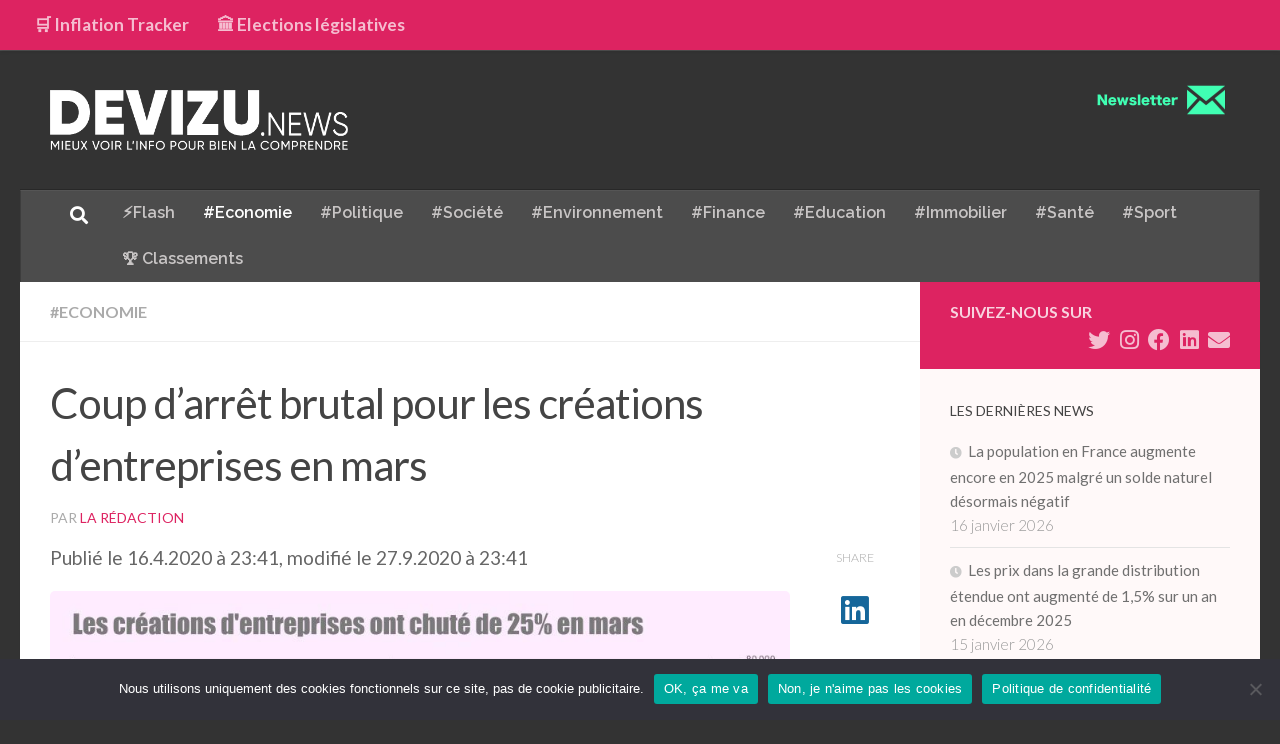

--- FILE ---
content_type: text/html; charset=UTF-8
request_url: https://www.devizu.news/coup-darret-pour-les-creations-dentreprises-en-mars/
body_size: 18989
content:
<!DOCTYPE html>
<html class="no-js" lang="fr-FR">
<head>
  <meta charset="UTF-8">
  <meta name="viewport" content="width=device-width, initial-scale=1.0">
  <link rel="profile" href="https://gmpg.org/xfn/11" />
  <link rel="pingback" href="https://www.devizu.news/xmlrpc.php">

          <style id="wfc-base-style" type="text/css">
             .wfc-reset-menu-item-first-letter .navbar .nav>li>a:first-letter {font-size: inherit;}.format-icon:before {color: #5A5A5A;}article .format-icon.tc-hide-icon:before, .safari article.format-video .format-icon.tc-hide-icon:before, .chrome article.format-video .format-icon.tc-hide-icon:before, .safari article.format-image .format-icon.tc-hide-icon:before, .chrome article.format-image .format-icon.tc-hide-icon:before, .safari article.format-gallery .format-icon.tc-hide-icon:before, .safari article.attachment .format-icon.tc-hide-icon:before, .chrome article.format-gallery .format-icon.tc-hide-icon:before, .chrome article.attachment .format-icon.tc-hide-icon:before {content: none!important;}h2#tc-comment-title.tc-hide-icon:before {content: none!important;}.archive .archive-header h1.format-icon.tc-hide-icon:before {content: none!important;}.tc-sidebar h3.widget-title.tc-hide-icon:before {content: none!important;}.footer-widgets h3.widget-title.tc-hide-icon:before {content: none!important;}.tc-hide-icon i, i.tc-hide-icon {display: none !important;}.carousel-control {font-family: "Helvetica Neue", Helvetica, Arial, sans-serif;}.social-block a {font-size: 18px;}footer#footer .colophon .social-block a {font-size: 16px;}.social-block.widget_social a {font-size: 14px;}
        </style>
        <link rel="stylesheet" id="tc-front-gfonts" href="//fonts.googleapis.com/css?family=Raleway:600&display=swap"><style id="wfc-style-fonts-menu_items" type="text/css" data-origin="server">
/* Setting : Menu items */ 
nav#nav-header .nav li a {
font-family : 'Raleway'!important;
}

</style><meta name='robots' content='index, follow, max-image-preview:large, max-snippet:-1, max-video-preview:-1' />
<script>document.documentElement.className = document.documentElement.className.replace("no-js","js");</script>

	<!-- This site is optimized with the Yoast SEO plugin v22.6 - https://yoast.com/wordpress/plugins/seo/ -->
	<title>Coup d&#039;arrêt brutal pour les créations d&#039;entreprises en mars | Devizu.news</title>
	<meta name="description" content="Conséquence du coronavirus et du confinement, le nombre de créations d’entreprises a chuté de 25% en un mois." />
	<link rel="canonical" href="https://www.devizu.news/coup-darret-pour-les-creations-dentreprises-en-mars/" />
	<meta property="og:locale" content="fr_FR" />
	<meta property="og:type" content="article" />
	<meta property="og:title" content="Coup d&#039;arrêt brutal pour les créations d&#039;entreprises en mars | Devizu.news" />
	<meta property="og:description" content="Conséquence du coronavirus et du confinement, le nombre de créations d’entreprises a chuté de 25% en un mois." />
	<meta property="og:url" content="https://www.devizu.news/coup-darret-pour-les-creations-dentreprises-en-mars/" />
	<meta property="og:site_name" content="Devizu.news" />
	<meta property="article:publisher" content="https://www.facebook.com/Devizunews-101001228351089/" />
	<meta property="article:published_time" content="2020-04-16T21:41:32+00:00" />
	<meta property="article:modified_time" content="2020-09-27T21:41:10+00:00" />
	<meta property="og:image" content="https://www.devizu.news/wp-content/uploads/2020/04/N-Les-créations-dentreprises-ont-chuté-de-25-en-mars.jpg" />
	<meta property="og:image:width" content="928" />
	<meta property="og:image:height" content="584" />
	<meta property="og:image:type" content="image/jpeg" />
	<meta name="author" content="La rédaction" />
	<meta name="twitter:card" content="summary_large_image" />
	<meta name="twitter:creator" content="@DevizuNews" />
	<meta name="twitter:site" content="@DevizuNews" />
	<meta name="twitter:label1" content="Écrit par" />
	<meta name="twitter:data1" content="La rédaction" />
	<meta name="twitter:label2" content="Durée de lecture estimée" />
	<meta name="twitter:data2" content="1 minute" />
	<script type="application/ld+json" class="yoast-schema-graph">{"@context":"https://schema.org","@graph":[{"@type":"Article","@id":"https://www.devizu.news/coup-darret-pour-les-creations-dentreprises-en-mars/#article","isPartOf":{"@id":"https://www.devizu.news/coup-darret-pour-les-creations-dentreprises-en-mars/"},"author":{"name":"La rédaction","@id":"https://www.devizu.news/#/schema/person/7b8a1faef70b4eca4bcf64e26744466a"},"headline":"Coup d&rsquo;arrêt brutal pour les créations d&rsquo;entreprises en mars","datePublished":"2020-04-16T21:41:32+00:00","dateModified":"2020-09-27T21:41:10+00:00","mainEntityOfPage":{"@id":"https://www.devizu.news/coup-darret-pour-les-creations-dentreprises-en-mars/"},"wordCount":306,"publisher":{"@id":"https://www.devizu.news/#organization"},"image":{"@id":"https://www.devizu.news/coup-darret-pour-les-creations-dentreprises-en-mars/#primaryimage"},"thumbnailUrl":"https://www.devizu.news/wp-content/uploads/2020/04/N-Les-créations-dentreprises-ont-chuté-de-25-en-mars.jpg","articleSection":["#Economie"],"inLanguage":"fr-FR"},{"@type":"WebPage","@id":"https://www.devizu.news/coup-darret-pour-les-creations-dentreprises-en-mars/","url":"https://www.devizu.news/coup-darret-pour-les-creations-dentreprises-en-mars/","name":"Coup d'arrêt brutal pour les créations d'entreprises en mars | Devizu.news","isPartOf":{"@id":"https://www.devizu.news/#website"},"primaryImageOfPage":{"@id":"https://www.devizu.news/coup-darret-pour-les-creations-dentreprises-en-mars/#primaryimage"},"image":{"@id":"https://www.devizu.news/coup-darret-pour-les-creations-dentreprises-en-mars/#primaryimage"},"thumbnailUrl":"https://www.devizu.news/wp-content/uploads/2020/04/N-Les-créations-dentreprises-ont-chuté-de-25-en-mars.jpg","datePublished":"2020-04-16T21:41:32+00:00","dateModified":"2020-09-27T21:41:10+00:00","description":"Conséquence du coronavirus et du confinement, le nombre de créations d’entreprises a chuté de 25% en un mois.","breadcrumb":{"@id":"https://www.devizu.news/coup-darret-pour-les-creations-dentreprises-en-mars/#breadcrumb"},"inLanguage":"fr-FR","potentialAction":[{"@type":"ReadAction","target":["https://www.devizu.news/coup-darret-pour-les-creations-dentreprises-en-mars/"]}]},{"@type":"ImageObject","inLanguage":"fr-FR","@id":"https://www.devizu.news/coup-darret-pour-les-creations-dentreprises-en-mars/#primaryimage","url":"https://www.devizu.news/wp-content/uploads/2020/04/N-Les-créations-dentreprises-ont-chuté-de-25-en-mars.jpg","contentUrl":"https://www.devizu.news/wp-content/uploads/2020/04/N-Les-créations-dentreprises-ont-chuté-de-25-en-mars.jpg","width":928,"height":584,"caption":"Les créations d'entreprises ont chuté de 25% en mars"},{"@type":"BreadcrumbList","@id":"https://www.devizu.news/coup-darret-pour-les-creations-dentreprises-en-mars/#breadcrumb","itemListElement":[{"@type":"ListItem","position":1,"name":"Accueil","item":"https://www.devizu.news/"},{"@type":"ListItem","position":2,"name":"Coup d&#8217;arrêt brutal pour les créations d&#8217;entreprises en mars"}]},{"@type":"WebSite","@id":"https://www.devizu.news/#website","url":"https://www.devizu.news/","name":"Devizu.news","description":"Mieux voir l&#039;info pour bien la comprendre","publisher":{"@id":"https://www.devizu.news/#organization"},"potentialAction":[{"@type":"SearchAction","target":{"@type":"EntryPoint","urlTemplate":"https://www.devizu.news/?s={search_term_string}"},"query-input":"required name=search_term_string"}],"inLanguage":"fr-FR"},{"@type":"Organization","@id":"https://www.devizu.news/#organization","name":"Devizu.news","url":"https://www.devizu.news/","logo":{"@type":"ImageObject","inLanguage":"fr-FR","@id":"https://www.devizu.news/#/schema/logo/image/","url":"https://www.devizu.news/wp-content/uploads/2020/04/Devisu-Logo-fond-blanc.png","contentUrl":"https://www.devizu.news/wp-content/uploads/2020/04/Devisu-Logo-fond-blanc.png","width":1096,"height":237,"caption":"Devizu.news"},"image":{"@id":"https://www.devizu.news/#/schema/logo/image/"},"sameAs":["https://www.facebook.com/Devizunews-101001228351089/","https://x.com/DevizuNews","https://www.instagram.com/devizu.news/","https://www.linkedin.com/company/devizu-news","https://www.pinterest.fr/1cla69blzce9hmko94zyuzl38topps/"]},{"@type":"Person","@id":"https://www.devizu.news/#/schema/person/7b8a1faef70b4eca4bcf64e26744466a","name":"La rédaction","image":{"@type":"ImageObject","inLanguage":"fr-FR","@id":"https://www.devizu.news/#/schema/person/image/","url":"https://secure.gravatar.com/avatar/04ae05c910fe546f9b11e2109715e25db3c1cf2a2e5d021a168be05a2a387088?s=96&d=mm&r=g","contentUrl":"https://secure.gravatar.com/avatar/04ae05c910fe546f9b11e2109715e25db3c1cf2a2e5d021a168be05a2a387088?s=96&d=mm&r=g","caption":"La rédaction"}}]}</script>
	<!-- / Yoast SEO plugin. -->


<link rel="alternate" type="application/rss+xml" title="Devizu.news &raquo; Flux" href="https://www.devizu.news/feed/" />
<link rel="alternate" type="application/rss+xml" title="Devizu.news &raquo; Flux des commentaires" href="https://www.devizu.news/comments/feed/" />
<link id="hu-user-gfont" href="//fonts.googleapis.com/css?family=Lato:400,300,300italic,400italic,700" rel="stylesheet" type="text/css"><link rel="alternate" type="application/rss+xml" title="Devizu.news &raquo; Coup d&rsquo;arrêt brutal pour les créations d&rsquo;entreprises en mars Flux des commentaires" href="https://www.devizu.news/coup-darret-pour-les-creations-dentreprises-en-mars/feed/" />
<link rel="alternate" title="oEmbed (JSON)" type="application/json+oembed" href="https://www.devizu.news/wp-json/oembed/1.0/embed?url=https%3A%2F%2Fwww.devizu.news%2Fcoup-darret-pour-les-creations-dentreprises-en-mars%2F" />
<link rel="alternate" title="oEmbed (XML)" type="text/xml+oembed" href="https://www.devizu.news/wp-json/oembed/1.0/embed?url=https%3A%2F%2Fwww.devizu.news%2Fcoup-darret-pour-les-creations-dentreprises-en-mars%2F&#038;format=xml" />
<style id='wp-img-auto-sizes-contain-inline-css'>
img:is([sizes=auto i],[sizes^="auto," i]){contain-intrinsic-size:3000px 1500px}
/*# sourceURL=wp-img-auto-sizes-contain-inline-css */
</style>
<style id='wp-emoji-styles-inline-css'>

	img.wp-smiley, img.emoji {
		display: inline !important;
		border: none !important;
		box-shadow: none !important;
		height: 1em !important;
		width: 1em !important;
		margin: 0 0.07em !important;
		vertical-align: -0.1em !important;
		background: none !important;
		padding: 0 !important;
	}
/*# sourceURL=wp-emoji-styles-inline-css */
</style>
<style id='wp-block-library-inline-css'>
:root{--wp-block-synced-color:#7a00df;--wp-block-synced-color--rgb:122,0,223;--wp-bound-block-color:var(--wp-block-synced-color);--wp-editor-canvas-background:#ddd;--wp-admin-theme-color:#007cba;--wp-admin-theme-color--rgb:0,124,186;--wp-admin-theme-color-darker-10:#006ba1;--wp-admin-theme-color-darker-10--rgb:0,107,160.5;--wp-admin-theme-color-darker-20:#005a87;--wp-admin-theme-color-darker-20--rgb:0,90,135;--wp-admin-border-width-focus:2px}@media (min-resolution:192dpi){:root{--wp-admin-border-width-focus:1.5px}}.wp-element-button{cursor:pointer}:root .has-very-light-gray-background-color{background-color:#eee}:root .has-very-dark-gray-background-color{background-color:#313131}:root .has-very-light-gray-color{color:#eee}:root .has-very-dark-gray-color{color:#313131}:root .has-vivid-green-cyan-to-vivid-cyan-blue-gradient-background{background:linear-gradient(135deg,#00d084,#0693e3)}:root .has-purple-crush-gradient-background{background:linear-gradient(135deg,#34e2e4,#4721fb 50%,#ab1dfe)}:root .has-hazy-dawn-gradient-background{background:linear-gradient(135deg,#faaca8,#dad0ec)}:root .has-subdued-olive-gradient-background{background:linear-gradient(135deg,#fafae1,#67a671)}:root .has-atomic-cream-gradient-background{background:linear-gradient(135deg,#fdd79a,#004a59)}:root .has-nightshade-gradient-background{background:linear-gradient(135deg,#330968,#31cdcf)}:root .has-midnight-gradient-background{background:linear-gradient(135deg,#020381,#2874fc)}:root{--wp--preset--font-size--normal:16px;--wp--preset--font-size--huge:42px}.has-regular-font-size{font-size:1em}.has-larger-font-size{font-size:2.625em}.has-normal-font-size{font-size:var(--wp--preset--font-size--normal)}.has-huge-font-size{font-size:var(--wp--preset--font-size--huge)}.has-text-align-center{text-align:center}.has-text-align-left{text-align:left}.has-text-align-right{text-align:right}.has-fit-text{white-space:nowrap!important}#end-resizable-editor-section{display:none}.aligncenter{clear:both}.items-justified-left{justify-content:flex-start}.items-justified-center{justify-content:center}.items-justified-right{justify-content:flex-end}.items-justified-space-between{justify-content:space-between}.screen-reader-text{border:0;clip-path:inset(50%);height:1px;margin:-1px;overflow:hidden;padding:0;position:absolute;width:1px;word-wrap:normal!important}.screen-reader-text:focus{background-color:#ddd;clip-path:none;color:#444;display:block;font-size:1em;height:auto;left:5px;line-height:normal;padding:15px 23px 14px;text-decoration:none;top:5px;width:auto;z-index:100000}html :where(.has-border-color){border-style:solid}html :where([style*=border-top-color]){border-top-style:solid}html :where([style*=border-right-color]){border-right-style:solid}html :where([style*=border-bottom-color]){border-bottom-style:solid}html :where([style*=border-left-color]){border-left-style:solid}html :where([style*=border-width]){border-style:solid}html :where([style*=border-top-width]){border-top-style:solid}html :where([style*=border-right-width]){border-right-style:solid}html :where([style*=border-bottom-width]){border-bottom-style:solid}html :where([style*=border-left-width]){border-left-style:solid}html :where(img[class*=wp-image-]){height:auto;max-width:100%}:where(figure){margin:0 0 1em}html :where(.is-position-sticky){--wp-admin--admin-bar--position-offset:var(--wp-admin--admin-bar--height,0px)}@media screen and (max-width:600px){html :where(.is-position-sticky){--wp-admin--admin-bar--position-offset:0px}}

/*# sourceURL=wp-block-library-inline-css */
</style><style id='wp-block-heading-inline-css'>
h1:where(.wp-block-heading).has-background,h2:where(.wp-block-heading).has-background,h3:where(.wp-block-heading).has-background,h4:where(.wp-block-heading).has-background,h5:where(.wp-block-heading).has-background,h6:where(.wp-block-heading).has-background{padding:1.25em 2.375em}h1.has-text-align-left[style*=writing-mode]:where([style*=vertical-lr]),h1.has-text-align-right[style*=writing-mode]:where([style*=vertical-rl]),h2.has-text-align-left[style*=writing-mode]:where([style*=vertical-lr]),h2.has-text-align-right[style*=writing-mode]:where([style*=vertical-rl]),h3.has-text-align-left[style*=writing-mode]:where([style*=vertical-lr]),h3.has-text-align-right[style*=writing-mode]:where([style*=vertical-rl]),h4.has-text-align-left[style*=writing-mode]:where([style*=vertical-lr]),h4.has-text-align-right[style*=writing-mode]:where([style*=vertical-rl]),h5.has-text-align-left[style*=writing-mode]:where([style*=vertical-lr]),h5.has-text-align-right[style*=writing-mode]:where([style*=vertical-rl]),h6.has-text-align-left[style*=writing-mode]:where([style*=vertical-lr]),h6.has-text-align-right[style*=writing-mode]:where([style*=vertical-rl]){rotate:180deg}
/*# sourceURL=https://www.devizu.news/wp-includes/blocks/heading/style.min.css */
</style>
<style id='wp-block-image-inline-css'>
.wp-block-image>a,.wp-block-image>figure>a{display:inline-block}.wp-block-image img{box-sizing:border-box;height:auto;max-width:100%;vertical-align:bottom}@media not (prefers-reduced-motion){.wp-block-image img.hide{visibility:hidden}.wp-block-image img.show{animation:show-content-image .4s}}.wp-block-image[style*=border-radius] img,.wp-block-image[style*=border-radius]>a{border-radius:inherit}.wp-block-image.has-custom-border img{box-sizing:border-box}.wp-block-image.aligncenter{text-align:center}.wp-block-image.alignfull>a,.wp-block-image.alignwide>a{width:100%}.wp-block-image.alignfull img,.wp-block-image.alignwide img{height:auto;width:100%}.wp-block-image .aligncenter,.wp-block-image .alignleft,.wp-block-image .alignright,.wp-block-image.aligncenter,.wp-block-image.alignleft,.wp-block-image.alignright{display:table}.wp-block-image .aligncenter>figcaption,.wp-block-image .alignleft>figcaption,.wp-block-image .alignright>figcaption,.wp-block-image.aligncenter>figcaption,.wp-block-image.alignleft>figcaption,.wp-block-image.alignright>figcaption{caption-side:bottom;display:table-caption}.wp-block-image .alignleft{float:left;margin:.5em 1em .5em 0}.wp-block-image .alignright{float:right;margin:.5em 0 .5em 1em}.wp-block-image .aligncenter{margin-left:auto;margin-right:auto}.wp-block-image :where(figcaption){margin-bottom:1em;margin-top:.5em}.wp-block-image.is-style-circle-mask img{border-radius:9999px}@supports ((-webkit-mask-image:none) or (mask-image:none)) or (-webkit-mask-image:none){.wp-block-image.is-style-circle-mask img{border-radius:0;-webkit-mask-image:url('data:image/svg+xml;utf8,<svg viewBox="0 0 100 100" xmlns="http://www.w3.org/2000/svg"><circle cx="50" cy="50" r="50"/></svg>');mask-image:url('data:image/svg+xml;utf8,<svg viewBox="0 0 100 100" xmlns="http://www.w3.org/2000/svg"><circle cx="50" cy="50" r="50"/></svg>');mask-mode:alpha;-webkit-mask-position:center;mask-position:center;-webkit-mask-repeat:no-repeat;mask-repeat:no-repeat;-webkit-mask-size:contain;mask-size:contain}}:root :where(.wp-block-image.is-style-rounded img,.wp-block-image .is-style-rounded img){border-radius:9999px}.wp-block-image figure{margin:0}.wp-lightbox-container{display:flex;flex-direction:column;position:relative}.wp-lightbox-container img{cursor:zoom-in}.wp-lightbox-container img:hover+button{opacity:1}.wp-lightbox-container button{align-items:center;backdrop-filter:blur(16px) saturate(180%);background-color:#5a5a5a40;border:none;border-radius:4px;cursor:zoom-in;display:flex;height:20px;justify-content:center;opacity:0;padding:0;position:absolute;right:16px;text-align:center;top:16px;width:20px;z-index:100}@media not (prefers-reduced-motion){.wp-lightbox-container button{transition:opacity .2s ease}}.wp-lightbox-container button:focus-visible{outline:3px auto #5a5a5a40;outline:3px auto -webkit-focus-ring-color;outline-offset:3px}.wp-lightbox-container button:hover{cursor:pointer;opacity:1}.wp-lightbox-container button:focus{opacity:1}.wp-lightbox-container button:focus,.wp-lightbox-container button:hover,.wp-lightbox-container button:not(:hover):not(:active):not(.has-background){background-color:#5a5a5a40;border:none}.wp-lightbox-overlay{box-sizing:border-box;cursor:zoom-out;height:100vh;left:0;overflow:hidden;position:fixed;top:0;visibility:hidden;width:100%;z-index:100000}.wp-lightbox-overlay .close-button{align-items:center;cursor:pointer;display:flex;justify-content:center;min-height:40px;min-width:40px;padding:0;position:absolute;right:calc(env(safe-area-inset-right) + 16px);top:calc(env(safe-area-inset-top) + 16px);z-index:5000000}.wp-lightbox-overlay .close-button:focus,.wp-lightbox-overlay .close-button:hover,.wp-lightbox-overlay .close-button:not(:hover):not(:active):not(.has-background){background:none;border:none}.wp-lightbox-overlay .lightbox-image-container{height:var(--wp--lightbox-container-height);left:50%;overflow:hidden;position:absolute;top:50%;transform:translate(-50%,-50%);transform-origin:top left;width:var(--wp--lightbox-container-width);z-index:9999999999}.wp-lightbox-overlay .wp-block-image{align-items:center;box-sizing:border-box;display:flex;height:100%;justify-content:center;margin:0;position:relative;transform-origin:0 0;width:100%;z-index:3000000}.wp-lightbox-overlay .wp-block-image img{height:var(--wp--lightbox-image-height);min-height:var(--wp--lightbox-image-height);min-width:var(--wp--lightbox-image-width);width:var(--wp--lightbox-image-width)}.wp-lightbox-overlay .wp-block-image figcaption{display:none}.wp-lightbox-overlay button{background:none;border:none}.wp-lightbox-overlay .scrim{background-color:#fff;height:100%;opacity:.9;position:absolute;width:100%;z-index:2000000}.wp-lightbox-overlay.active{visibility:visible}@media not (prefers-reduced-motion){.wp-lightbox-overlay.active{animation:turn-on-visibility .25s both}.wp-lightbox-overlay.active img{animation:turn-on-visibility .35s both}.wp-lightbox-overlay.show-closing-animation:not(.active){animation:turn-off-visibility .35s both}.wp-lightbox-overlay.show-closing-animation:not(.active) img{animation:turn-off-visibility .25s both}.wp-lightbox-overlay.zoom.active{animation:none;opacity:1;visibility:visible}.wp-lightbox-overlay.zoom.active .lightbox-image-container{animation:lightbox-zoom-in .4s}.wp-lightbox-overlay.zoom.active .lightbox-image-container img{animation:none}.wp-lightbox-overlay.zoom.active .scrim{animation:turn-on-visibility .4s forwards}.wp-lightbox-overlay.zoom.show-closing-animation:not(.active){animation:none}.wp-lightbox-overlay.zoom.show-closing-animation:not(.active) .lightbox-image-container{animation:lightbox-zoom-out .4s}.wp-lightbox-overlay.zoom.show-closing-animation:not(.active) .lightbox-image-container img{animation:none}.wp-lightbox-overlay.zoom.show-closing-animation:not(.active) .scrim{animation:turn-off-visibility .4s forwards}}@keyframes show-content-image{0%{visibility:hidden}99%{visibility:hidden}to{visibility:visible}}@keyframes turn-on-visibility{0%{opacity:0}to{opacity:1}}@keyframes turn-off-visibility{0%{opacity:1;visibility:visible}99%{opacity:0;visibility:visible}to{opacity:0;visibility:hidden}}@keyframes lightbox-zoom-in{0%{transform:translate(calc((-100vw + var(--wp--lightbox-scrollbar-width))/2 + var(--wp--lightbox-initial-left-position)),calc(-50vh + var(--wp--lightbox-initial-top-position))) scale(var(--wp--lightbox-scale))}to{transform:translate(-50%,-50%) scale(1)}}@keyframes lightbox-zoom-out{0%{transform:translate(-50%,-50%) scale(1);visibility:visible}99%{visibility:visible}to{transform:translate(calc((-100vw + var(--wp--lightbox-scrollbar-width))/2 + var(--wp--lightbox-initial-left-position)),calc(-50vh + var(--wp--lightbox-initial-top-position))) scale(var(--wp--lightbox-scale));visibility:hidden}}
/*# sourceURL=https://www.devizu.news/wp-includes/blocks/image/style.min.css */
</style>
<style id='wp-block-list-inline-css'>
ol,ul{box-sizing:border-box}:root :where(.wp-block-list.has-background){padding:1.25em 2.375em}
/*# sourceURL=https://www.devizu.news/wp-includes/blocks/list/style.min.css */
</style>
<style id='wp-block-paragraph-inline-css'>
.is-small-text{font-size:.875em}.is-regular-text{font-size:1em}.is-large-text{font-size:2.25em}.is-larger-text{font-size:3em}.has-drop-cap:not(:focus):first-letter{float:left;font-size:8.4em;font-style:normal;font-weight:100;line-height:.68;margin:.05em .1em 0 0;text-transform:uppercase}body.rtl .has-drop-cap:not(:focus):first-letter{float:none;margin-left:.1em}p.has-drop-cap.has-background{overflow:hidden}:root :where(p.has-background){padding:1.25em 2.375em}:where(p.has-text-color:not(.has-link-color)) a{color:inherit}p.has-text-align-left[style*="writing-mode:vertical-lr"],p.has-text-align-right[style*="writing-mode:vertical-rl"]{rotate:180deg}
/*# sourceURL=https://www.devizu.news/wp-includes/blocks/paragraph/style.min.css */
</style>
<style id='global-styles-inline-css'>
:root{--wp--preset--aspect-ratio--square: 1;--wp--preset--aspect-ratio--4-3: 4/3;--wp--preset--aspect-ratio--3-4: 3/4;--wp--preset--aspect-ratio--3-2: 3/2;--wp--preset--aspect-ratio--2-3: 2/3;--wp--preset--aspect-ratio--16-9: 16/9;--wp--preset--aspect-ratio--9-16: 9/16;--wp--preset--color--black: #000000;--wp--preset--color--cyan-bluish-gray: #abb8c3;--wp--preset--color--white: #ffffff;--wp--preset--color--pale-pink: #f78da7;--wp--preset--color--vivid-red: #cf2e2e;--wp--preset--color--luminous-vivid-orange: #ff6900;--wp--preset--color--luminous-vivid-amber: #fcb900;--wp--preset--color--light-green-cyan: #7bdcb5;--wp--preset--color--vivid-green-cyan: #00d084;--wp--preset--color--pale-cyan-blue: #8ed1fc;--wp--preset--color--vivid-cyan-blue: #0693e3;--wp--preset--color--vivid-purple: #9b51e0;--wp--preset--gradient--vivid-cyan-blue-to-vivid-purple: linear-gradient(135deg,rgb(6,147,227) 0%,rgb(155,81,224) 100%);--wp--preset--gradient--light-green-cyan-to-vivid-green-cyan: linear-gradient(135deg,rgb(122,220,180) 0%,rgb(0,208,130) 100%);--wp--preset--gradient--luminous-vivid-amber-to-luminous-vivid-orange: linear-gradient(135deg,rgb(252,185,0) 0%,rgb(255,105,0) 100%);--wp--preset--gradient--luminous-vivid-orange-to-vivid-red: linear-gradient(135deg,rgb(255,105,0) 0%,rgb(207,46,46) 100%);--wp--preset--gradient--very-light-gray-to-cyan-bluish-gray: linear-gradient(135deg,rgb(238,238,238) 0%,rgb(169,184,195) 100%);--wp--preset--gradient--cool-to-warm-spectrum: linear-gradient(135deg,rgb(74,234,220) 0%,rgb(151,120,209) 20%,rgb(207,42,186) 40%,rgb(238,44,130) 60%,rgb(251,105,98) 80%,rgb(254,248,76) 100%);--wp--preset--gradient--blush-light-purple: linear-gradient(135deg,rgb(255,206,236) 0%,rgb(152,150,240) 100%);--wp--preset--gradient--blush-bordeaux: linear-gradient(135deg,rgb(254,205,165) 0%,rgb(254,45,45) 50%,rgb(107,0,62) 100%);--wp--preset--gradient--luminous-dusk: linear-gradient(135deg,rgb(255,203,112) 0%,rgb(199,81,192) 50%,rgb(65,88,208) 100%);--wp--preset--gradient--pale-ocean: linear-gradient(135deg,rgb(255,245,203) 0%,rgb(182,227,212) 50%,rgb(51,167,181) 100%);--wp--preset--gradient--electric-grass: linear-gradient(135deg,rgb(202,248,128) 0%,rgb(113,206,126) 100%);--wp--preset--gradient--midnight: linear-gradient(135deg,rgb(2,3,129) 0%,rgb(40,116,252) 100%);--wp--preset--font-size--small: 13px;--wp--preset--font-size--medium: 20px;--wp--preset--font-size--large: 36px;--wp--preset--font-size--x-large: 42px;--wp--preset--spacing--20: 0.44rem;--wp--preset--spacing--30: 0.67rem;--wp--preset--spacing--40: 1rem;--wp--preset--spacing--50: 1.5rem;--wp--preset--spacing--60: 2.25rem;--wp--preset--spacing--70: 3.38rem;--wp--preset--spacing--80: 5.06rem;--wp--preset--shadow--natural: 6px 6px 9px rgba(0, 0, 0, 0.2);--wp--preset--shadow--deep: 12px 12px 50px rgba(0, 0, 0, 0.4);--wp--preset--shadow--sharp: 6px 6px 0px rgba(0, 0, 0, 0.2);--wp--preset--shadow--outlined: 6px 6px 0px -3px rgb(255, 255, 255), 6px 6px rgb(0, 0, 0);--wp--preset--shadow--crisp: 6px 6px 0px rgb(0, 0, 0);}:where(.is-layout-flex){gap: 0.5em;}:where(.is-layout-grid){gap: 0.5em;}body .is-layout-flex{display: flex;}.is-layout-flex{flex-wrap: wrap;align-items: center;}.is-layout-flex > :is(*, div){margin: 0;}body .is-layout-grid{display: grid;}.is-layout-grid > :is(*, div){margin: 0;}:where(.wp-block-columns.is-layout-flex){gap: 2em;}:where(.wp-block-columns.is-layout-grid){gap: 2em;}:where(.wp-block-post-template.is-layout-flex){gap: 1.25em;}:where(.wp-block-post-template.is-layout-grid){gap: 1.25em;}.has-black-color{color: var(--wp--preset--color--black) !important;}.has-cyan-bluish-gray-color{color: var(--wp--preset--color--cyan-bluish-gray) !important;}.has-white-color{color: var(--wp--preset--color--white) !important;}.has-pale-pink-color{color: var(--wp--preset--color--pale-pink) !important;}.has-vivid-red-color{color: var(--wp--preset--color--vivid-red) !important;}.has-luminous-vivid-orange-color{color: var(--wp--preset--color--luminous-vivid-orange) !important;}.has-luminous-vivid-amber-color{color: var(--wp--preset--color--luminous-vivid-amber) !important;}.has-light-green-cyan-color{color: var(--wp--preset--color--light-green-cyan) !important;}.has-vivid-green-cyan-color{color: var(--wp--preset--color--vivid-green-cyan) !important;}.has-pale-cyan-blue-color{color: var(--wp--preset--color--pale-cyan-blue) !important;}.has-vivid-cyan-blue-color{color: var(--wp--preset--color--vivid-cyan-blue) !important;}.has-vivid-purple-color{color: var(--wp--preset--color--vivid-purple) !important;}.has-black-background-color{background-color: var(--wp--preset--color--black) !important;}.has-cyan-bluish-gray-background-color{background-color: var(--wp--preset--color--cyan-bluish-gray) !important;}.has-white-background-color{background-color: var(--wp--preset--color--white) !important;}.has-pale-pink-background-color{background-color: var(--wp--preset--color--pale-pink) !important;}.has-vivid-red-background-color{background-color: var(--wp--preset--color--vivid-red) !important;}.has-luminous-vivid-orange-background-color{background-color: var(--wp--preset--color--luminous-vivid-orange) !important;}.has-luminous-vivid-amber-background-color{background-color: var(--wp--preset--color--luminous-vivid-amber) !important;}.has-light-green-cyan-background-color{background-color: var(--wp--preset--color--light-green-cyan) !important;}.has-vivid-green-cyan-background-color{background-color: var(--wp--preset--color--vivid-green-cyan) !important;}.has-pale-cyan-blue-background-color{background-color: var(--wp--preset--color--pale-cyan-blue) !important;}.has-vivid-cyan-blue-background-color{background-color: var(--wp--preset--color--vivid-cyan-blue) !important;}.has-vivid-purple-background-color{background-color: var(--wp--preset--color--vivid-purple) !important;}.has-black-border-color{border-color: var(--wp--preset--color--black) !important;}.has-cyan-bluish-gray-border-color{border-color: var(--wp--preset--color--cyan-bluish-gray) !important;}.has-white-border-color{border-color: var(--wp--preset--color--white) !important;}.has-pale-pink-border-color{border-color: var(--wp--preset--color--pale-pink) !important;}.has-vivid-red-border-color{border-color: var(--wp--preset--color--vivid-red) !important;}.has-luminous-vivid-orange-border-color{border-color: var(--wp--preset--color--luminous-vivid-orange) !important;}.has-luminous-vivid-amber-border-color{border-color: var(--wp--preset--color--luminous-vivid-amber) !important;}.has-light-green-cyan-border-color{border-color: var(--wp--preset--color--light-green-cyan) !important;}.has-vivid-green-cyan-border-color{border-color: var(--wp--preset--color--vivid-green-cyan) !important;}.has-pale-cyan-blue-border-color{border-color: var(--wp--preset--color--pale-cyan-blue) !important;}.has-vivid-cyan-blue-border-color{border-color: var(--wp--preset--color--vivid-cyan-blue) !important;}.has-vivid-purple-border-color{border-color: var(--wp--preset--color--vivid-purple) !important;}.has-vivid-cyan-blue-to-vivid-purple-gradient-background{background: var(--wp--preset--gradient--vivid-cyan-blue-to-vivid-purple) !important;}.has-light-green-cyan-to-vivid-green-cyan-gradient-background{background: var(--wp--preset--gradient--light-green-cyan-to-vivid-green-cyan) !important;}.has-luminous-vivid-amber-to-luminous-vivid-orange-gradient-background{background: var(--wp--preset--gradient--luminous-vivid-amber-to-luminous-vivid-orange) !important;}.has-luminous-vivid-orange-to-vivid-red-gradient-background{background: var(--wp--preset--gradient--luminous-vivid-orange-to-vivid-red) !important;}.has-very-light-gray-to-cyan-bluish-gray-gradient-background{background: var(--wp--preset--gradient--very-light-gray-to-cyan-bluish-gray) !important;}.has-cool-to-warm-spectrum-gradient-background{background: var(--wp--preset--gradient--cool-to-warm-spectrum) !important;}.has-blush-light-purple-gradient-background{background: var(--wp--preset--gradient--blush-light-purple) !important;}.has-blush-bordeaux-gradient-background{background: var(--wp--preset--gradient--blush-bordeaux) !important;}.has-luminous-dusk-gradient-background{background: var(--wp--preset--gradient--luminous-dusk) !important;}.has-pale-ocean-gradient-background{background: var(--wp--preset--gradient--pale-ocean) !important;}.has-electric-grass-gradient-background{background: var(--wp--preset--gradient--electric-grass) !important;}.has-midnight-gradient-background{background: var(--wp--preset--gradient--midnight) !important;}.has-small-font-size{font-size: var(--wp--preset--font-size--small) !important;}.has-medium-font-size{font-size: var(--wp--preset--font-size--medium) !important;}.has-large-font-size{font-size: var(--wp--preset--font-size--large) !important;}.has-x-large-font-size{font-size: var(--wp--preset--font-size--x-large) !important;}
/*# sourceURL=global-styles-inline-css */
</style>

<style id='classic-theme-styles-inline-css'>
/*! This file is auto-generated */
.wp-block-button__link{color:#fff;background-color:#32373c;border-radius:9999px;box-shadow:none;text-decoration:none;padding:calc(.667em + 2px) calc(1.333em + 2px);font-size:1.125em}.wp-block-file__button{background:#32373c;color:#fff;text-decoration:none}
/*# sourceURL=/wp-includes/css/classic-themes.min.css */
</style>
<link rel='stylesheet' id='cookie-notice-front-css' href='https://www.devizu.news/wp-content/plugins/cookie-notice/css/front.min.css?ver=2.5.11' media='all' />
<link rel='stylesheet' id='hph-front-style-css' href='https://www.devizu.news/wp-content/themes/hueman-pro/addons/assets/front/css/hph-front.min.css?ver=1.4.29' media='all' />
<link rel='stylesheet' id='hueman-main-style-css' href='https://www.devizu.news/wp-content/themes/hueman-pro/assets/front/css/main.min.css?ver=1.4.29' media='all' />
<style id='hueman-main-style-inline-css'>
body { font-family:'Lato', Arial, sans-serif;font-size:1.00rem }@media only screen and (min-width: 720px) {
        .nav > li { font-size:1.00rem; }
      }::selection { background-color: #dd2361; }
::-moz-selection { background-color: #dd2361; }a,a>span.hu-external::after,.themeform label .required,#flexslider-featured .flex-direction-nav .flex-next:hover,#flexslider-featured .flex-direction-nav .flex-prev:hover,.post-hover:hover .post-title a,.post-title a:hover,.sidebar.s1 .post-nav li a:hover i,.content .post-nav li a:hover i,.post-related a:hover,.sidebar.s1 .widget_rss ul li a,#footer .widget_rss ul li a,.sidebar.s1 .widget_calendar a,#footer .widget_calendar a,.sidebar.s1 .alx-tab .tab-item-category a,.sidebar.s1 .alx-posts .post-item-category a,.sidebar.s1 .alx-tab li:hover .tab-item-title a,.sidebar.s1 .alx-tab li:hover .tab-item-comment a,.sidebar.s1 .alx-posts li:hover .post-item-title a,#footer .alx-tab .tab-item-category a,#footer .alx-posts .post-item-category a,#footer .alx-tab li:hover .tab-item-title a,#footer .alx-tab li:hover .tab-item-comment a,#footer .alx-posts li:hover .post-item-title a,.comment-tabs li.active a,.comment-awaiting-moderation,.child-menu a:hover,.child-menu .current_page_item > a,.wp-pagenavi a{ color: #dd2361; }input[type="submit"],.themeform button[type="submit"],.sidebar.s1 .sidebar-top,.sidebar.s1 .sidebar-toggle,#flexslider-featured .flex-control-nav li a.flex-active,.post-tags a:hover,.sidebar.s1 .widget_calendar caption,#footer .widget_calendar caption,.author-bio .bio-avatar:after,.commentlist li.bypostauthor > .comment-body:after,.commentlist li.comment-author-admin > .comment-body:after{ background-color: #dd2361; }.post-format .format-container { border-color: #dd2361; }.sidebar.s1 .alx-tabs-nav li.active a,#footer .alx-tabs-nav li.active a,.comment-tabs li.active a,.wp-pagenavi a:hover,.wp-pagenavi a:active,.wp-pagenavi span.current{ border-bottom-color: #dd2361!important; }.search-expand,
              #nav-topbar.nav-container { background-color: #dd2361!important}@media only screen and (min-width: 720px) {
                #nav-topbar .nav ul { background-color: #dd2361!important; }
              }.is-scrolled #header .nav-container.desktop-sticky,
              .is-scrolled #header .search-expand { background-color: #dd2361!important; background-color: rgba(221,35,97,0.90)!important }.is-scrolled .topbar-transparent #nav-topbar.desktop-sticky .nav ul { background-color: #dd2361!important; background-color: rgba(221,35,97,0.95)!important }#header { background-color: #333333; }
@media only screen and (min-width: 720px) {
  #nav-header .nav ul { background-color: #333333; }
}
        #header #nav-mobile { background-color: #4c4c4c!important; }.is-scrolled #header #nav-mobile { background-color: #4c4c4c!important; background-color: rgba(76,76,76,0.90)!important }#nav-header.nav-container, #main-header-search .search-expand { background-color: #4c4c4c; }
@media only screen and (min-width: 720px) {
  #nav-header .nav ul { background-color: #4c4c4c; }
}
        #footer-bottom { background-color: #dd2361; }img { -webkit-border-radius: 5px; border-radius: 5px; }.sidebar.expanding, .sidebar.collapsing, .sidebar .sidebar-content, .sidebar .sidebar-toggle, .container-inner > .main::before,.container-inner > .main::after { background-color: #fff9f9; }@media only screen and (min-width: 480px) and (max-width: 1200px) { .s2.expanded { background-color: #fff9f9; } }@media only screen and (min-width: 480px) and (max-width: 960px) { .s1.expanded { background-color: #fff9f9; } }body { background-color: #333333; }
/*# sourceURL=hueman-main-style-inline-css */
</style>
<link rel='stylesheet' id='sib-front-css-css' href='https://www.devizu.news/wp-content/plugins/mailin/css/mailin-front.css?ver=4a6a2e707e979f036e3c6cb79b55cfa2' media='all' />
<script id="cookie-notice-front-js-before">
var cnArgs = {"ajaxUrl":"https:\/\/www.devizu.news\/wp-admin\/admin-ajax.php","nonce":"a6a8e6551c","hideEffect":"fade","position":"bottom","onScroll":false,"onScrollOffset":100,"onClick":false,"cookieName":"cookie_notice_accepted","cookieTime":15811200,"cookieTimeRejected":15811200,"globalCookie":false,"redirection":true,"cache":false,"revokeCookies":false,"revokeCookiesOpt":"automatic"};

//# sourceURL=cookie-notice-front-js-before
</script>
<script src="https://www.devizu.news/wp-content/plugins/cookie-notice/js/front.min.js?ver=2.5.11" id="cookie-notice-front-js"></script>
<script src="https://www.devizu.news/wp-content/themes/hueman-pro/assets/front/js/libs/mobile-detect.min.js?ver=1.4.29" id="mobile-detect-js" defer></script>
<script src="https://www.devizu.news/wp-includes/js/jquery/jquery.min.js?ver=3.7.1" id="jquery-core-js"></script>
<script src="https://www.devizu.news/wp-includes/js/jquery/jquery-migrate.min.js?ver=3.4.1" id="jquery-migrate-js"></script>
<script id="sib-front-js-js-extra">
var sibErrMsg = {"invalidMail":"Veuillez entrer une adresse e-mail valide.","requiredField":"Veuillez compl\u00e9ter les champs obligatoires.","invalidDateFormat":"Veuillez entrer une date valide.","invalidSMSFormat":"Veuillez entrer une num\u00e9ro de t\u00e9l\u00e9phone valide."};
var ajax_sib_front_object = {"ajax_url":"https://www.devizu.news/wp-admin/admin-ajax.php","ajax_nonce":"7ded24121a","flag_url":"https://www.devizu.news/wp-content/plugins/mailin/img/flags/"};
//# sourceURL=sib-front-js-js-extra
</script>
<script src="https://www.devizu.news/wp-content/plugins/mailin/js/mailin-front.js?ver=1765379153" id="sib-front-js-js"></script>
<link rel="https://api.w.org/" href="https://www.devizu.news/wp-json/" /><link rel="alternate" title="JSON" type="application/json" href="https://www.devizu.news/wp-json/wp/v2/posts/286" /><link rel="EditURI" type="application/rsd+xml" title="RSD" href="https://www.devizu.news/xmlrpc.php?rsd" />

<link rel='shortlink' href='https://www.devizu.news/?p=286' />
    <link rel="preload" as="font" type="font/woff2" href="https://www.devizu.news/wp-content/themes/hueman-pro/assets/front/webfonts/fa-brands-400.woff2?v=5.15.2" crossorigin="anonymous"/>
    <link rel="preload" as="font" type="font/woff2" href="https://www.devizu.news/wp-content/themes/hueman-pro/assets/front/webfonts/fa-regular-400.woff2?v=5.15.2" crossorigin="anonymous"/>
    <link rel="preload" as="font" type="font/woff2" href="https://www.devizu.news/wp-content/themes/hueman-pro/assets/front/webfonts/fa-solid-900.woff2?v=5.15.2" crossorigin="anonymous"/>
  <!--[if lt IE 9]>
<script src="https://www.devizu.news/wp-content/themes/hueman-pro/assets/front/js/ie/html5shiv-printshiv.min.js"></script>
<script src="https://www.devizu.news/wp-content/themes/hueman-pro/assets/front/js/ie/selectivizr.js"></script>
<![endif]-->
<!-- Global site tag (gtag.js) - Google Analytics -->
<script async src="https://www.googletagmanager.com/gtag/js?id=UA-161403593-1"></script>
<script>
  window.dataLayer = window.dataLayer || [];
  function gtag(){dataLayer.push(arguments);}
  gtag('js', new Date());

  gtag('config', 'UA-161403593-1');
</script><link rel="icon" href="https://www.devizu.news/wp-content/uploads/2020/04/cropped-IconeDVZ4-32x32.png" sizes="32x32" />
<link rel="icon" href="https://www.devizu.news/wp-content/uploads/2020/04/cropped-IconeDVZ4-192x192.png" sizes="192x192" />
<link rel="apple-touch-icon" href="https://www.devizu.news/wp-content/uploads/2020/04/cropped-IconeDVZ4-180x180.png" />
<meta name="msapplication-TileImage" content="https://www.devizu.news/wp-content/uploads/2020/04/cropped-IconeDVZ4-270x270.png" />
<style id="wfc-style-footer_credits" type="text/css" data-origin="server">
/* Setting : Footer credits */ 
footer#footer #footer-bottom #copyright, footer#footer #footer-bottom #credit {
color : #ffffff;
}

</style><style id="wfc-style-menu_items" type="text/css" data-origin="server">
/* Setting : Menu items */ 
nav#nav-header .nav li a {
color : #c8c5c5;
line-height : 1.00rem;
font-size : 1.00rem;
font-weight : 600;
}

</style><style id="wfc-style-site_title" type="text/css" data-origin="server">
/* Setting : Site title */ 
header#header .site-title a {
line-height : 0.88rem;
}

</style><style id="wfc-style-site_description" type="text/css" data-origin="server">
/* Setting : Site description */ 
#header p.site-description {
line-height : 1.53rem;
color : #ffffff;
font-weight : 400;
font-style : italic;
font-size : 1.03rem;
letter-spacing : 0px;
}

</style><style id="wfc-style-post_htwo" type="text/css" data-origin="server">
/* Setting : H2 headings */ 
main.content .entry h2 {
font-size : 0.81rem;
}

</style><style id="wfc-style-post_content" type="text/css" data-origin="server">
/* Setting : Contenu de page/article */ 
main.content .entry-inner p, .page main.content .entry p {
font-weight : 400;
font-size : 1.19rem;
}

</style><style id="wfc-style-sidebars_links" type="text/css" data-origin="server">
/* Setting : Links in sidebars */ 
.sidebar-content a {
font-weight : 400;
font-size : 0.94rem;
color : #707070;
}

</style><style id="wfc-style-postlist_category_meta" type="text/css" data-origin="server">
/* Setting : Category dans les listes de articles */ 
.post-meta .post-category a {
font-size : 0.75rem;
line-height : 1.00rem;
}

</style><style id="wfc-style-postlist_post_metas" type="text/css" data-origin="server">
/* Setting : Metas données dans les listes de articles */ 
.post-meta {
font-size : 0.75rem;
line-height : 1.00rem;
}

</style><style id="wfc-style-post_excerpt" type="text/css" data-origin="server">
/* Setting : Extrait de page/article */ 
.entry-summary p {
font-size : 1.00rem;
font-weight : 400;
}

</style><style id="wfc-style-top_menu_items" type="text/css" data-origin="server">
/* Setting : Eléments du menu supérieur */ 
nav#nav-topbar .nav li a {
font-size : 1.09rem;
font-weight : bold;
}

</style><style id="wfc-style-post_hfour" type="text/css" data-origin="server">
/* Setting : H4 headings */ 
main.content .entry h4 {
font-size : 0.63rem;
line-height : 1.13rem;
}

</style>            <style id="grids-css" type="text/css">
                .post-list .grid-item {float: left; }
                .cols-1 .grid-item { width: 100%; }
                .cols-2 .grid-item { width: 50%; }
                .cols-3 .grid-item { width: 33.3%; }
                .cols-4 .grid-item { width: 25%; }
                @media only screen and (max-width: 719px) {
                      #grid-wrapper .grid-item{
                        width: 100%;
                      }
                }
            </style>
            </head>

<body class="wp-singular post-template-default single single-post postid-286 single-format-standard wp-custom-logo wp-embed-responsive wp-theme-hueman-pro cookies-not-set col-2cl full-width topbar-enabled header-mobile-sticky hu-fa-not-loaded hueman-pro-1-4-29 chrome">
<div id="wrapper">
  <a class="screen-reader-text skip-link" href="#content">Au dessous du contenu</a>
  
  <header id="header" class="specific-mobile-menu-on one-mobile-menu mobile_menu header-ads-desktop header-ads-mobile topbar-transparent no-header-img">
        <nav class="nav-container group mobile-menu mobile-sticky " id="nav-mobile" data-menu-id="header-1">
  <div class="mobile-title-logo-in-header"><p class="site-title">                  <a class="custom-logo-link" href="https://www.devizu.news/" rel="home" title="Devizu.news | Page d'accueil"><img src="https://www.devizu.news/wp-content/uploads/2020/04/Devisu-Blue-Blanc-121D30.png" alt="Devizu.news" width="1076" height="217"/></a>                </p></div>
        
                    <!-- <div class="ham__navbar-toggler collapsed" aria-expanded="false">
          <div class="ham__navbar-span-wrapper">
            <span class="ham-toggler-menu__span"></span>
          </div>
        </div> -->
        <button class="ham__navbar-toggler-two collapsed" title="Menu" aria-expanded="false">
          <span class="ham__navbar-span-wrapper">
            <span class="line line-1"></span>
            <span class="line line-2"></span>
            <span class="line line-3"></span>
          </span>
        </button>
            
      <div class="nav-text"></div>
      <div class="nav-wrap container">
                  <ul class="nav container-inner group mobile-search">
                            <li>
                  <form role="search" method="get" class="search-form" action="https://www.devizu.news/">
				<label>
					<span class="screen-reader-text">Rechercher :</span>
					<input type="search" class="search-field" placeholder="Rechercher…" value="" name="s" />
				</label>
				<input type="submit" class="search-submit" value="Rechercher" />
			</form>                </li>
                      </ul>
                <ul id="menu-menu-mobile" class="nav container-inner group"><li id="menu-item-7145" class="menu-item menu-item-type-post_type menu-item-object-page menu-item-7145"><a href="https://www.devizu.news/elections-legislatives/">🏛️ Elections législatives</a></li>
<li id="menu-item-5513" class="menu-item menu-item-type-post_type menu-item-object-page menu-item-5513"><a href="https://www.devizu.news/inflation-tracker-france/">🛒 Inflation Tracker</a></li>
<li id="menu-item-5514" class="menu-item menu-item-type-taxonomy menu-item-object-category menu-item-5514"><a href="https://www.devizu.news/flash/">⚡Flash</a></li>
<li id="menu-item-5524" class="menu-item menu-item-type-taxonomy menu-item-object-category menu-item-5524"><a href="https://www.devizu.news/classements/">🏆 Classements</a></li>
<li id="menu-item-5515" class="menu-item menu-item-type-taxonomy menu-item-object-category current-post-ancestor current-menu-parent current-post-parent menu-item-5515"><a href="https://www.devizu.news/economie/">#Economie</a></li>
<li id="menu-item-5516" class="menu-item menu-item-type-taxonomy menu-item-object-category menu-item-5516"><a href="https://www.devizu.news/finance/">#Finance</a></li>
<li id="menu-item-5517" class="menu-item menu-item-type-taxonomy menu-item-object-category menu-item-5517"><a href="https://www.devizu.news/politique/">#Politique</a></li>
<li id="menu-item-5518" class="menu-item menu-item-type-taxonomy menu-item-object-category menu-item-5518"><a href="https://www.devizu.news/environnement/">#Environnement</a></li>
<li id="menu-item-5519" class="menu-item menu-item-type-taxonomy menu-item-object-category menu-item-5519"><a href="https://www.devizu.news/societe/">#Société</a></li>
<li id="menu-item-5520" class="menu-item menu-item-type-taxonomy menu-item-object-category menu-item-5520"><a href="https://www.devizu.news/sante/">#Santé</a></li>
<li id="menu-item-5521" class="menu-item menu-item-type-taxonomy menu-item-object-category menu-item-5521"><a href="https://www.devizu.news/immobilier/">#Immobilier</a></li>
<li id="menu-item-5522" class="menu-item menu-item-type-taxonomy menu-item-object-category menu-item-5522"><a href="https://www.devizu.news/education/">#Education</a></li>
<li id="menu-item-5523" class="menu-item menu-item-type-taxonomy menu-item-object-category menu-item-5523"><a href="https://www.devizu.news/sport/">#Sport</a></li>
</ul>      </div>
</nav><!--/#nav-topbar-->  
        <nav class="nav-container group desktop-menu  " id="nav-topbar" data-menu-id="header-2">
    <div class="nav-text"></div>
  <div class="topbar-toggle-down">
    <i class="fas fa-angle-double-down" aria-hidden="true" data-toggle="down" title="Agrandir le menu"></i>
    <i class="fas fa-angle-double-up" aria-hidden="true" data-toggle="up" title="Réduire le menu"></i>
  </div>
  <div class="nav-wrap container">
    <ul id="menu-topbar" class="nav container-inner group"><li id="menu-item-5508" class="menu-item menu-item-type-post_type menu-item-object-page menu-item-5508"><a href="https://www.devizu.news/inflation-tracker-france/">🛒 Inflation Tracker</a></li>
<li id="menu-item-7144" class="menu-item menu-item-type-post_type menu-item-object-page menu-item-7144"><a href="https://www.devizu.news/elections-legislatives/">🏛️ Elections législatives</a></li>
</ul>  </div>
  
</nav><!--/#nav-topbar-->  
  <div class="container group">
        <div class="container-inner">

                    <div class="group hu-pad central-header-zone">
                  <div class="logo-tagline-group">
                      <p class="site-title">                  <a class="custom-logo-link" href="https://www.devizu.news/" rel="home" title="Devizu.news | Page d'accueil"><img src="https://www.devizu.news/wp-content/uploads/2020/04/Devisu-Blue-Blanc-121D30.png" alt="Devizu.news" width="1076" height="217"/></a>                </p>                                        </div>

                                        <div id="header-widgets">
                          <div id="media_image-3" class="widget widget_media_image"><a href="https://www.devizu.news/newsletters/"><img width="144" height="40" src="https://www.devizu.news/wp-content/uploads/2021/05/Bouton-newsletter-Devizu-Vert-fond-gris.png" class="image wp-image-2291  attachment-full size-full" alt="" style="max-width: 100%; height: auto;" decoding="async" /></a></div>                      </div><!--/#header-ads-->
                                </div>
      
                <nav class="nav-container group desktop-menu " id="nav-header" data-menu-id="header-3">
    <div class="nav-text"><!-- put your mobile menu text here --></div>

  <div class="nav-wrap container">
          <div id="main-header-search" class="container">
        <div class="container-inner">
          <button class="toggle-search"><i class="fas fa-search"></i></button>
          <div class="search-expand">
            <div class="search-expand-inner"><form role="search" method="get" class="search-form" action="https://www.devizu.news/">
				<label>
					<span class="screen-reader-text">Rechercher :</span>
					<input type="search" class="search-field" placeholder="Rechercher…" value="" name="s" />
				</label>
				<input type="submit" class="search-submit" value="Rechercher" />
			</form></div>
          </div>
        </div><!--/.container-inner-->
      </div><!--/.container-->
        <ul id="menu-menu-des-categories" class="nav container-inner group"><li id="menu-item-1595" class="menu-item menu-item-type-taxonomy menu-item-object-category menu-item-1595"><a href="https://www.devizu.news/flash/">⚡Flash</a></li>
<li id="menu-item-109" class="menu-item menu-item-type-taxonomy menu-item-object-category current-post-ancestor current-menu-parent current-post-parent menu-item-109"><a href="https://www.devizu.news/economie/">#Economie</a></li>
<li id="menu-item-114" class="menu-item menu-item-type-taxonomy menu-item-object-category menu-item-114"><a href="https://www.devizu.news/politique/">#Politique</a></li>
<li id="menu-item-113" class="menu-item menu-item-type-taxonomy menu-item-object-category menu-item-113"><a href="https://www.devizu.news/societe/">#Société</a></li>
<li id="menu-item-111" class="menu-item menu-item-type-taxonomy menu-item-object-category menu-item-111"><a href="https://www.devizu.news/environnement/">#Environnement</a></li>
<li id="menu-item-115" class="menu-item menu-item-type-taxonomy menu-item-object-category menu-item-115"><a href="https://www.devizu.news/finance/">#Finance</a></li>
<li id="menu-item-110" class="menu-item menu-item-type-taxonomy menu-item-object-category menu-item-110"><a href="https://www.devizu.news/education/">#Education</a></li>
<li id="menu-item-116" class="menu-item menu-item-type-taxonomy menu-item-object-category menu-item-116"><a href="https://www.devizu.news/immobilier/">#Immobilier</a></li>
<li id="menu-item-118" class="menu-item menu-item-type-taxonomy menu-item-object-category menu-item-118"><a href="https://www.devizu.news/sante/">#Santé</a></li>
<li id="menu-item-112" class="menu-item menu-item-type-taxonomy menu-item-object-category menu-item-112"><a href="https://www.devizu.news/sport/">#Sport</a></li>
<li id="menu-item-117" class="menu-item menu-item-type-taxonomy menu-item-object-category menu-item-117"><a href="https://www.devizu.news/classements/">🏆 Classements</a></li>
</ul>  </div>
</nav><!--/#nav-header-->      
    </div><!--/.container-inner-->
      </div><!--/.container-->

</header><!--/#header-->
  
  <div class="container" id="page">
    <div class="container-inner">
            <div class="main">
        <div class="main-inner group">
          
              <main class="content" id="content">
              <div class="page-title hu-pad group">
          	    		<ul class="meta-single group">
    			<li class="category"><a href="https://www.devizu.news/economie/" rel="category tag">#Economie</a></li>
    			    		</ul>
            
    </div><!--/.page-title-->
          <div class="hu-pad group">
              <article class="post-286 post type-post status-publish format-standard has-post-thumbnail hentry category-economie">
    <div class="post-inner group">

      <h1 class="post-title entry-title">Coup d&rsquo;arrêt brutal pour les créations d&rsquo;entreprises en mars</h1>
  <p class="post-byline">
       par     <span class="vcard author">
       <span class="fn"><a href="https://www.devizu.news/author/yann1/" title="Articles par La rédaction" rel="author">La rédaction</a></span>
     </span>
           </p>

                                
      <div class="clear"></div>

      <div class="entry themeform share">
        <div class="entry-inner">
          <p>Publié le 16.4.2020 à 23:41, modifié le 27.9.2020 à 23:41</p>



<div class="wp-block-image"><figure class="aligncenter size-large"><img  fetchpriority="high" decoding="async" width="928" height="584"  src="[data-uri]" data-src="https://www.devizu.news/wp-content/uploads/2020/04/N-Les-créations-dentreprises-ont-chuté-de-25-en-mars.jpg"  alt="Les créations d'entreprises ont chuté de 25% en mars" class="wp-image-307" data-srcset="https://www.devizu.news/wp-content/uploads/2020/04/N-Les-créations-dentreprises-ont-chuté-de-25-en-mars.jpg 928w, https://www.devizu.news/wp-content/uploads/2020/04/N-Les-créations-dentreprises-ont-chuté-de-25-en-mars-300x189.jpg 300w, https://www.devizu.news/wp-content/uploads/2020/04/N-Les-créations-dentreprises-ont-chuté-de-25-en-mars-768x483.jpg 768w, https://www.devizu.news/wp-content/uploads/2020/04/N-Les-créations-dentreprises-ont-chuté-de-25-en-mars-520x327.jpg 520w" data-sizes="(max-width: 928px) 100vw, 928px" /></figure></div>



<p>Conséquence du coronavirus et du confinement, le nombre de créations d’entreprises a chuté de 25% en un mois. Tous les secteurs d’activité sont touchés.</p>



<p>Même si le confinement a démarré seulement le 16 mars, les créations d’entreprises ont subi un coup d’arrêt brutal. Entre février et mars, leur nombre a plongé de 25,5%, à 51.823 unités. Selon <a href="https://www.insee.fr/fr/statistiques/4477794" target="_blank" rel="noreferrer noopener">les chiffres de l’Insee</a>, les créations d’entreprises classiques s’effondrent de 30% (à 27.320 créations). Les micro-entreprises ont un peu mieux résisté et baissent de 19,6% (24.503 créations).</p>



<h4 class="wp-block-heading"><strong>2019, un record absolu</strong> avec 822.057 nouvelles sociétés</h4>



<p>Ce décrochage est d’autant plus exceptionnel qu’il intervient après cinq années de progression ininterrompue des créations d’entreprises. La France avait signé en 2018 puis en 2019, deux records absolus en la matière (695.086 créations en 2018 et 822.057 en 2019).</p>



<h4 class="wp-block-heading"><strong>Tous les secteurs d’activité sont touchés</strong></h4>



<p>De l’industrie à la construction en passant par les services, pas une branche résiste. Pour l’hébergement et la restauration, la chute atteint 36,8% entre février et mars. L’industrie est en repli de 34%, le commerce de 34,5% et les activités immobilières de 34,4%. L’information et la communication (-8,4%) et le soutien aux entreprises (-12,5%) sont les secteurs les moins touchés.</p>



<p class="has-pale-pink-color has-text-color">Avertissement. Lors de la publication des créations d’entreprises d’août 2020, l’Insee a révélé une erreur statistique importante qui dure depuis 2015. Elle concerne la répartition entre les entreprises individuelles “classiques” et les micro-entreprises sans modifier le volume total de créations. Le nombre d’immatriculations de micro-entreprises (ex auto-entreprises) est ainsi largement sous-estimé depuis 2015. En 2019, après correction, il y a eu environ 35% de micro-entreprises créées. Plus d’info <a href="https://www.devizu.news/les-creations-de-micro-entreprises-depuis-2015-sont-nettement-plus-nombreuses-quannonce/"><strong>ici</strong></a>.</p>
          <nav class="pagination group">
                      </nav><!--/.pagination-->
        </div>

        <div class="sharrre-container no-counter">
	<span>Share</span>
            <div id="linkedin" data-url="https://www.devizu.news/coup-darret-pour-les-creations-dentreprises-en-mars/" data-text="Coup d&rsquo;arrêt brutal pour les créations d&rsquo;entreprises en mars" data-title="Publish on Linked In"></div>
  </div><!--/.sharrre-container-->
<style type="text/css"></style>
<script type="text/javascript">
  	// Sharrre
  	jQuery( function($) {
      //<temporary>
      $('head').append( $( '<style>', { id : 'hide-sharre-count', type : 'text/css', html:'.sharrre-container.no-counter .box .count {display:none;}' } ) );
      //</temporary>
            		                            $('#linkedin').sharrre({
              share: {
                linkedin: true
              },
              template: '<a class="box" href="#" rel="nofollow"><div class="count"><i class="fa fa-plus"></i></div><div class="share"><i class="fab fa-linkedin"></i></div></a>',
              enableHover: false,
              enableTracking: true,
              buttons: {
              linkedin: {
                description: 'Coup d&rsquo;arrêt brutal pour les créations d&rsquo;entreprises en mars',media: 'https://www.devizu.news/wp-content/uploads/2020/04/N-Les-créations-dentreprises-ont-chuté-de-25-en-mars.jpg'                }
              },
              click: function(api, options){
                api.simulateClick();
                api.openPopup('linkedin');
              }
            });
        
    		
  	});
</script>
        <div class="clear"></div>
      </div><!--/.entry-->

    </div><!--/.post-inner-->
  </article><!--/.post-->

<div class="clear"></div>





          </div><!--/.hu-pad-->
            </main><!--/.content-->
          

	<div class="sidebar s1 collapsed" data-position="right" data-layout="col-2cl" data-sb-id="s1">

		<button class="sidebar-toggle" title="Étendre la colonne latérale"><i class="fas sidebar-toggle-arrows"></i></button>

		<div class="sidebar-content">

			           			<div class="sidebar-top group">
                        <p>Suivez-nous sur</p>                    <ul class="social-links"><li><a rel="nofollow noopener noreferrer" class="social-tooltip"  title="Suivez-nous sur Twitter" aria-label="Suivez-nous sur Twitter" href="https://twitter.com/DevizuNews" target="_blank"  style="font-size:22px"><i class="fab fa-twitter"></i></a></li><li><a rel="nofollow noopener noreferrer" class="social-tooltip"  title="Suivez-nous sur Instagram" aria-label="Suivez-nous sur Instagram" href="https://www.instagram.com/devizu.news/" target="_blank"  style="font-size:22px"><i class="fab fa-instagram"></i></a></li><li><a rel="nofollow noopener noreferrer" class="social-tooltip"  title="Suivez-nous sur Facebook" aria-label="Suivez-nous sur Facebook" href="https://www.facebook.com/Devizunews-101001228351089/" target="_blank"  style="font-size:22px"><i class="fab fa-facebook"></i></a></li><li><a rel="nofollow noopener noreferrer" class="social-tooltip"  title="Suivez-nous sur Linkedin" aria-label="Suivez-nous sur Linkedin" href="https://www.linkedin.com/company/devizu-news/" target="_blank"  style="font-size:22px"><i class="fab fa-linkedin"></i></a></li><li><a rel="nofollow noopener noreferrer" class="social-tooltip"  title="Newsletter" aria-label="Newsletter" href="https://www.devizu.news/newsletters/" target="_blank"  style="font-size:22px"><i class="fas fa-envelope"></i></a></li></ul>  			</div>
			
			
			
			
		<div id="recent-posts-4" class="widget widget_recent_entries">
		<h3 class="widget-title">Les dernières news</h3>
		<ul>
											<li>
					<a href="https://www.devizu.news/la-population-en-france-augmente-encore-en-2025-malgre-un-solde-naturel-desormais-negatif/">La population en France augmente encore en 2025 malgré un solde naturel désormais négatif</a>
											<span class="post-date">16 janvier 2026</span>
									</li>
											<li>
					<a href="https://www.devizu.news/les-prix-dans-la-grande-distribution-etendue-ont-augmente-de-15-sur-un-an-en-decembre-2025/">Les prix dans la grande distribution étendue ont augmenté de 1,5% sur un an en décembre 2025</a>
											<span class="post-date">15 janvier 2026</span>
									</li>
											<li>
					<a href="https://www.devizu.news/les-prix-hors-grande-distribution-ont-augmente-de-19-sur-un-an-en-decembre-2025/">Les prix hors grande distribution ont augmenté de 1,9% sur un an en décembre 2025</a>
											<span class="post-date">15 janvier 2026</span>
									</li>
											<li>
					<a href="https://www.devizu.news/les-prix-dans-la-grande-distribution-ont-augmente-de-14-sur-un-an-en-decembre-2025/">Les prix dans la grande distribution ont augmenté de 1,4% sur un an en décembre 2025</a>
											<span class="post-date">15 janvier 2026</span>
									</li>
											<li>
					<a href="https://www.devizu.news/les-prix-du-tabac-ont-augmente-de-41-sur-un-an-en-decembre-2025/">Les prix du tabac ont augmenté de 4,1% sur un an en décembre 2025</a>
											<span class="post-date">15 janvier 2026</span>
									</li>
											<li>
					<a href="https://www.devizu.news/les-prix-des-services-ont-augmente-de-21-sur-un-an-en-decembre-2025/">Les prix des services ont augmenté de 2,1% sur un an en décembre 2025</a>
											<span class="post-date">15 janvier 2026</span>
									</li>
											<li>
					<a href="https://www.devizu.news/les-prix-de-lenergie-ont-diminue-de-68-sur-un-an-en-decembre-2025/">Les prix de l&rsquo;énergie ont diminué de 6,8% sur un an en décembre 2025</a>
											<span class="post-date">15 janvier 2026</span>
									</li>
											<li>
					<a href="https://www.devizu.news/les-prix-des-produits-manufactures-ont-diminue-de-04-sur-un-an-en-decembre-2025/">Les prix des produits manufacturés ont diminué de 0,4% sur un an en décembre 2025</a>
											<span class="post-date">15 janvier 2026</span>
									</li>
											<li>
					<a href="https://www.devizu.news/les-prix-de-lalimentation-ont-augmente-de-17-sur-un-an-en-decembre-2025/">Les prix de l&rsquo;alimentation ont augmenté de 1,7% sur un an en décembre 2025</a>
											<span class="post-date">15 janvier 2026</span>
									</li>
											<li>
					<a href="https://www.devizu.news/linflation-en-france-a-progresse-de-08-sur-un-an-en-decembre-2025/">L’inflation en France a progressé de 0,8% sur un an en décembre 2025</a>
											<span class="post-date">15 janvier 2026</span>
									</li>
					</ul>

		</div><div id="block-9" class="widget widget_block widget_text">
<p><strong>LES PAGES HUB</strong></p>
</div><div id="block-14" class="widget widget_block">
<ul class="wp-block-list">
<li><a href="https://www.devizu.news/jo-jeux-olympiques/"><img decoding="async" draggable="false" role="img" class="emoji" src="https://s.w.org/images/core/emoji/14.0.0/svg/1f947.svg" alt="🥇"> JO Paris 2024</a></li>



<li>🇺🇸 <a href="https://www.devizu.news/election-americaine/">Election US</a></li>



<li><a href="https://www.devizu.news/elections-europeennes/"><img decoding="async" draggable="false" role="img" class="emoji" src="https://s.w.org/images/core/emoji/14.0.0/svg/1f1ea-1f1fa.svg" alt="🇪🇺"> Elections européennes 2024</a></li>



<li><img decoding="async" draggable="false" role="img" class="emoji" src="https://s.w.org/images/core/emoji/14.0.0/svg/1f1eb-1f1f7.svg" alt="🇫🇷"> <a href="https://www.devizu.news/election-presidentielle-legislatives-2022/" target="_blank" rel="noreferrer noopener">Elections 2022</a></li>



<li><a rel="noreferrer noopener" href="https://www.devizu.news/vaccin-vaccination-covid/" target="_blank">Vaccination Covid-19</a></li>
</ul>
</div>
		</div><!--/.sidebar-content-->

	</div><!--/.sidebar-->

	

        </div><!--/.main-inner-->
      </div><!--/.main-->
    </div><!--/.container-inner-->
  </div><!--/.container-->
    <footer id="footer">

    
    
          <nav class="nav-container group" id="nav-footer" data-menu-id="footer-4" data-menu-scrollable="false">
                      <!-- <div class="ham__navbar-toggler collapsed" aria-expanded="false">
          <div class="ham__navbar-span-wrapper">
            <span class="ham-toggler-menu__span"></span>
          </div>
        </div> -->
        <button class="ham__navbar-toggler-two collapsed" title="Menu" aria-expanded="false">
          <span class="ham__navbar-span-wrapper">
            <span class="line line-1"></span>
            <span class="line line-2"></span>
            <span class="line line-3"></span>
          </span>
        </button>
                    <div class="nav-text"></div>
        <div class="nav-wrap">
          <ul id="menu-principal" class="nav container group"><li id="menu-item-125" class="menu-item menu-item-type-post_type menu-item-object-page menu-item-125"><a href="https://www.devizu.news/a-propos/">A propos</a></li>
<li id="menu-item-124" class="menu-item menu-item-type-post_type menu-item-object-page menu-item-privacy-policy menu-item-124"><a rel="privacy-policy" href="https://www.devizu.news/mentions-legales/">Mentions légales</a></li>
<li id="menu-item-18" class="menu-item menu-item-type-post_type menu-item-object-page menu-item-18"><a href="https://www.devizu.news/contact/">Contact</a></li>
<li id="menu-item-8982" class="menu-item menu-item-type-post_type menu-item-object-page menu-item-8982"><a href="https://www.devizu.news/newsletters/">Newsletter</a></li>
</ul>        </div>
      </nav><!--/#nav-footer-->
    
    <section class="container" id="footer-bottom">
      <div class="container-inner">

        <a id="back-to-top" href="#"><i class="fas fa-angle-up"></i></a>

        <div class="hu-pad group">

          <div class="grid one-half">
                                      <img id="footer-logo" src="https://www.devizu.news/wp-content/uploads/2020/12/logo-vertical-Ministère-culture-DevizuNews.png" alt="">
            
            <div id="copyright">
                <p>Devizu.news © 2026. Tous droits réservés. ISSN 2729-6547</p>
            </div><!--/#copyright-->

            
          </div>

          <div class="grid one-half last">
                                          <ul class="social-links"><li><a rel="nofollow noopener noreferrer" class="social-tooltip"  title="Suivez-nous sur Twitter" aria-label="Suivez-nous sur Twitter" href="https://twitter.com/DevizuNews" target="_blank"  style="font-size:22px"><i class="fab fa-twitter"></i></a></li><li><a rel="nofollow noopener noreferrer" class="social-tooltip"  title="Suivez-nous sur Instagram" aria-label="Suivez-nous sur Instagram" href="https://www.instagram.com/devizu.news/" target="_blank"  style="font-size:22px"><i class="fab fa-instagram"></i></a></li><li><a rel="nofollow noopener noreferrer" class="social-tooltip"  title="Suivez-nous sur Facebook" aria-label="Suivez-nous sur Facebook" href="https://www.facebook.com/Devizunews-101001228351089/" target="_blank"  style="font-size:22px"><i class="fab fa-facebook"></i></a></li><li><a rel="nofollow noopener noreferrer" class="social-tooltip"  title="Suivez-nous sur Linkedin" aria-label="Suivez-nous sur Linkedin" href="https://www.linkedin.com/company/devizu-news/" target="_blank"  style="font-size:22px"><i class="fab fa-linkedin"></i></a></li><li><a rel="nofollow noopener noreferrer" class="social-tooltip"  title="Newsletter" aria-label="Newsletter" href="https://www.devizu.news/newsletters/" target="_blank"  style="font-size:22px"><i class="fas fa-envelope"></i></a></li></ul>                                    </div>

        </div><!--/.hu-pad-->

      </div><!--/.container-inner-->
    </section><!--/.container-->

  </footer><!--/#footer-->

</div><!--/#wrapper-->

<script type="speculationrules">
{"prefetch":[{"source":"document","where":{"and":[{"href_matches":"/*"},{"not":{"href_matches":["/wp-*.php","/wp-admin/*","/wp-content/uploads/*","/wp-content/*","/wp-content/plugins/*","/wp-content/themes/hueman-pro/*","/*\\?(.+)"]}},{"not":{"selector_matches":"a[rel~=\"nofollow\"]"}},{"not":{"selector_matches":".no-prefetch, .no-prefetch a"}}]},"eagerness":"conservative"}]}
</script>
<script id="wfc-front-localized">var wfcFrontParams = {"effectsAndIconsSelectorCandidates":[],"wfcOptions":null};</script>          <script id="wfc-front-script">!function(){var e=wfcFrontParams.effectsAndIconsSelectorCandidates;var o,t,c,r,i=(r={},o=navigator.userAgent.toLowerCase(),(c={browser:(t=/(chrome)[ /]([\w.]+)/.exec(o)||/(webkit)[ /]([\w.]+)/.exec(o)||/(opera)(?:.*version|)[ /]([\w.]+)/.exec(o)||/(msie) ([\w.]+)/.exec(o)||o.indexOf("compatible")<0&&/(mozilla)(?:.*? rv:([\w.]+)|)/.exec(o)||[])[1]||"",version:t[2]||"0"}).browser&&(r[c.browser]=!0,r.version=c.version),r.chrome?r.webkit=!0:r.webkit&&(r.safari=!0),r),s="",a=0;for(var n in i)a>0||(s=n,a++);var f=document.querySelectorAll("body");f&&f[0]&&f[0].classList.add(s||"");try{!function(){for(var o in e){var t=e[o];if(t.static_effect){if("inset"==t.static_effect&&!0===i.mozilla)continue;var c=document.querySelectorAll(t.static_effect_selector);c&&c.forEach(function(e,o){e.classList.add("font-effect-"+t.static_effect)})}}}()}catch(e){window.console&&console.log&&console.log("Font customizer error => could not apply effects",e)}}();</script>
        <script src="https://www.devizu.news/wp-includes/js/underscore.min.js?ver=1.13.7" id="underscore-js"></script>
<script id="hu-init-js-js-extra">
var HUParams = {"_disabled":[],"SmoothScroll":{"Enabled":false,"Options":{"touchpadSupport":false}},"centerAllImg":"1","timerOnScrollAllBrowsers":"1","extLinksStyle":"","extLinksTargetExt":"1","extLinksSkipSelectors":{"classes":["btn","button"],"ids":[]},"imgSmartLoadEnabled":"1","imgSmartLoadOpts":{"parentSelectors":[".container .content",".post-row",".container .sidebar","#footer","#header-widgets"],"opts":{"excludeImg":[".tc-holder-img"],"fadeIn_options":100,"threshold":0}},"goldenRatio":"1.618","gridGoldenRatioLimit":"350","sbStickyUserSettings":{"desktop":true,"mobile":true},"sidebarOneWidth":"340","sidebarTwoWidth":"260","isWPMobile":"","menuStickyUserSettings":{"desktop":"no_stick","mobile":"stick_up"},"mobileSubmenuExpandOnClick":"1","submenuTogglerIcon":"\u003Ci class=\"fas fa-angle-down\"\u003E\u003C/i\u003E","isDevMode":"","ajaxUrl":"https://www.devizu.news/?huajax=1","frontNonce":{"id":"HuFrontNonce","handle":"e72bee48ac"},"isWelcomeNoteOn":"","welcomeContent":"","i18n":{"collapsibleExpand":"Agrandir le menu","collapsibleCollapse":"R\u00e9duire le menu"},"deferFontAwesome":"1","fontAwesomeUrl":"https://www.devizu.news/wp-content/themes/hueman-pro/assets/front/css/font-awesome.min.css?1.4.29","mainScriptUrl":"https://www.devizu.news/wp-content/themes/hueman-pro/assets/front/js/scripts.min.js?1.4.29","flexSliderNeeded":"","flexSliderOptions":{"is_rtl":false,"has_touch_support":true,"is_slideshow":false,"slideshow_speed":5000},"fitTextMap":{"single_post_title":{"selectors":".single h1.entry-title","minEm":1.375,"maxEm":2.62},"page_title":{"selectors":".page-title h1","minEm":1,"maxEm":1.3},"home_page_title":{"selectors":".home .page-title","minEm":1,"maxEm":1.2,"compression":2.5},"post_titles":{"selectors":".blog .post-title, .archive .post-title","minEm":1.375,"maxEm":1.475},"featured_post_titles":{"selectors":".featured .post-title","minEm":1.375,"maxEm":2.125},"comments":{"selectors":".commentlist li","minEm":0.8125,"maxEm":0.93,"compression":2.5},"entry":{"selectors":".entry","minEm":0.9375,"maxEm":1.125,"compression":2.5},"content_h1":{"selectors":".entry h1, .woocommerce div.product h1.product_title","minEm":1.7578125,"maxEm":2.671875},"content_h2":{"selectors":".entry h2","minEm":1.5234375,"maxEm":2.390625},"content_h3":{"selectors":".entry h3","minEm":1.40625,"maxEm":1.96875},"content_h4":{"selectors":".entry h4","minEm":1.2890625,"maxEm":1.6875},"content_h5":{"selectors":".entry h5","minEm":1.0546875,"maxEm":1.40625},"content_h6":{"selectors":".entry h6","minEm":0.9375,"maxEm":1.265625,"compression":2.5}},"userFontSize":"16","fitTextCompression":"1.5"};
//# sourceURL=hu-init-js-js-extra
</script>
<script src="https://www.devizu.news/wp-content/themes/hueman-pro/assets/front/js/hu-init.min.js?ver=1.4.29" id="hu-init-js-js"></script>
<script src="https://www.devizu.news/wp-content/themes/hueman-pro/addons/assets/front/js/jQuerySharrre.min.js?ver=4a6a2e707e979f036e3c6cb79b55cfa2" id="sharrre-js"></script>
<script id="wp-emoji-settings" type="application/json">
{"baseUrl":"https://s.w.org/images/core/emoji/17.0.2/72x72/","ext":".png","svgUrl":"https://s.w.org/images/core/emoji/17.0.2/svg/","svgExt":".svg","source":{"concatemoji":"https://www.devizu.news/wp-includes/js/wp-emoji-release.min.js?ver=4a6a2e707e979f036e3c6cb79b55cfa2"}}
</script>
<script type="module">
/*! This file is auto-generated */
const a=JSON.parse(document.getElementById("wp-emoji-settings").textContent),o=(window._wpemojiSettings=a,"wpEmojiSettingsSupports"),s=["flag","emoji"];function i(e){try{var t={supportTests:e,timestamp:(new Date).valueOf()};sessionStorage.setItem(o,JSON.stringify(t))}catch(e){}}function c(e,t,n){e.clearRect(0,0,e.canvas.width,e.canvas.height),e.fillText(t,0,0);t=new Uint32Array(e.getImageData(0,0,e.canvas.width,e.canvas.height).data);e.clearRect(0,0,e.canvas.width,e.canvas.height),e.fillText(n,0,0);const a=new Uint32Array(e.getImageData(0,0,e.canvas.width,e.canvas.height).data);return t.every((e,t)=>e===a[t])}function p(e,t){e.clearRect(0,0,e.canvas.width,e.canvas.height),e.fillText(t,0,0);var n=e.getImageData(16,16,1,1);for(let e=0;e<n.data.length;e++)if(0!==n.data[e])return!1;return!0}function u(e,t,n,a){switch(t){case"flag":return n(e,"\ud83c\udff3\ufe0f\u200d\u26a7\ufe0f","\ud83c\udff3\ufe0f\u200b\u26a7\ufe0f")?!1:!n(e,"\ud83c\udde8\ud83c\uddf6","\ud83c\udde8\u200b\ud83c\uddf6")&&!n(e,"\ud83c\udff4\udb40\udc67\udb40\udc62\udb40\udc65\udb40\udc6e\udb40\udc67\udb40\udc7f","\ud83c\udff4\u200b\udb40\udc67\u200b\udb40\udc62\u200b\udb40\udc65\u200b\udb40\udc6e\u200b\udb40\udc67\u200b\udb40\udc7f");case"emoji":return!a(e,"\ud83e\u1fac8")}return!1}function f(e,t,n,a){let r;const o=(r="undefined"!=typeof WorkerGlobalScope&&self instanceof WorkerGlobalScope?new OffscreenCanvas(300,150):document.createElement("canvas")).getContext("2d",{willReadFrequently:!0}),s=(o.textBaseline="top",o.font="600 32px Arial",{});return e.forEach(e=>{s[e]=t(o,e,n,a)}),s}function r(e){var t=document.createElement("script");t.src=e,t.defer=!0,document.head.appendChild(t)}a.supports={everything:!0,everythingExceptFlag:!0},new Promise(t=>{let n=function(){try{var e=JSON.parse(sessionStorage.getItem(o));if("object"==typeof e&&"number"==typeof e.timestamp&&(new Date).valueOf()<e.timestamp+604800&&"object"==typeof e.supportTests)return e.supportTests}catch(e){}return null}();if(!n){if("undefined"!=typeof Worker&&"undefined"!=typeof OffscreenCanvas&&"undefined"!=typeof URL&&URL.createObjectURL&&"undefined"!=typeof Blob)try{var e="postMessage("+f.toString()+"("+[JSON.stringify(s),u.toString(),c.toString(),p.toString()].join(",")+"));",a=new Blob([e],{type:"text/javascript"});const r=new Worker(URL.createObjectURL(a),{name:"wpTestEmojiSupports"});return void(r.onmessage=e=>{i(n=e.data),r.terminate(),t(n)})}catch(e){}i(n=f(s,u,c,p))}t(n)}).then(e=>{for(const n in e)a.supports[n]=e[n],a.supports.everything=a.supports.everything&&a.supports[n],"flag"!==n&&(a.supports.everythingExceptFlag=a.supports.everythingExceptFlag&&a.supports[n]);var t;a.supports.everythingExceptFlag=a.supports.everythingExceptFlag&&!a.supports.flag,a.supports.everything||((t=a.source||{}).concatemoji?r(t.concatemoji):t.wpemoji&&t.twemoji&&(r(t.twemoji),r(t.wpemoji)))});
//# sourceURL=https://www.devizu.news/wp-includes/js/wp-emoji-loader.min.js
</script>
<!--[if lt IE 9]>
<script src="https://www.devizu.news/wp-content/themes/hueman-pro/assets/front/js/ie/respond.js"></script>
<![endif]-->

		<!-- Cookie Notice plugin v2.5.11 by Hu-manity.co https://hu-manity.co/ -->
		<div id="cookie-notice" role="dialog" class="cookie-notice-hidden cookie-revoke-hidden cn-position-bottom" aria-label="Cookie Notice" style="background-color: rgba(50,50,58,1);"><div class="cookie-notice-container" style="color: #fff"><span id="cn-notice-text" class="cn-text-container">Nous utilisons uniquement des cookies fonctionnels sur ce site, pas de cookie publicitaire.</span><span id="cn-notice-buttons" class="cn-buttons-container"><button id="cn-accept-cookie" data-cookie-set="accept" class="cn-set-cookie cn-button" aria-label="OK, ça me va" style="background-color: #00a99d">OK, ça me va</button><button id="cn-refuse-cookie" data-cookie-set="refuse" class="cn-set-cookie cn-button" aria-label="Non, je n&#039;aime pas les cookies" style="background-color: #00a99d">Non, je n&#039;aime pas les cookies</button><button data-link-url="https://www.devizu.news/mentions-legales/" data-link-target="_blank" id="cn-more-info" class="cn-more-info cn-button" aria-label="Politique de confidentialité" style="background-color: #00a99d">Politique de confidentialité</button></span><button type="button" id="cn-close-notice" data-cookie-set="accept" class="cn-close-icon" aria-label="Non, je n&#039;aime pas les cookies"></button></div>
			
		</div>
		<!-- / Cookie Notice plugin --></body>
</html>